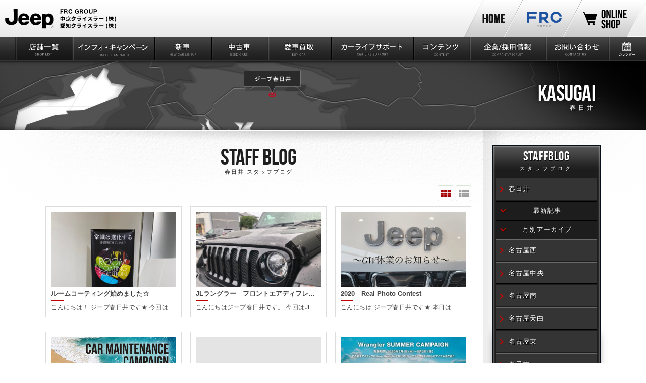

--- FILE ---
content_type: text/html
request_url: http://www.chukyo-chrysler.co.jp/shop/kasugai/blog/2020/07/
body_size: 9934
content:
<!DOCTYPE HTML>
<html lang="ja">
<head>
<meta charset="utf-8">
<title>2020年07月アーカイブ | 春日井スタッフブログ | クライスラー・ジープ・ダッジ正規販売店 中京・愛知クライスラー</title>
<meta name="keywords" content="ジープ,春日井,坂下町,中古車,輸入車,正規ディーラー" />
<meta name="description" content="「ジープ春日井」。スタッフによるお得で楽しいブログをお届けします。" />


<!--[if lte IE 9]>
<script src="/js/html5.js"></script>
<![endif]-->
<link rel="stylesheet" href="/css/shop-blog.css">
<link rel="stylesheet" href="/css/base1.css">
<script src="/js/jquery.js"></script>
<script src="/js/jquery.cookie.js"></script>
<script src="/js/vp.js"></script>
<script src="/js/jquery.easing.1.3.js"></script>
<script src="/js/flipsnap.min.js"></script>
<script src="/js/cmn.js"></script>
<script src="/js/shop.js"></script>
<link rel="shortcut icon" href="/favicon.ico" />
<meta http-equiv="pragma" content="non-cache">
<meta http-equiv="cache-control" content="non-cache">
<meta http-equiv="expires" content="0">
<script>
$(function(){
    var default_view = 'grid'; // choose the view to show by default (grid/list)
    
    // check the presence of the cookie, if not create "view" cookie with the default view value
    if($.cookie('view') !== 'undefined'){
        $.cookie('view', default_view, { expires: 7, path: '/' });
    } 
    function get_grid(){
        $('.list').removeClass('list-active');
        $('.grid').addClass('grid-active');
        $('.prod-cnt').animate({opacity:0},function(){
            $('.prod-cnt').removeClass('layout1-list');
            $('.prod-cnt').addClass('layout1-grid');
            $('.prod-cnt').stop().animate({opacity:1});
        });
    } // end "get_grid" function
    function get_list(){
        $('.grid').removeClass('grid-active');
        $('.list').addClass('list-active');
        $('.prod-cnt').animate({opacity:0},function(){
            $('.prod-cnt').removeClass('layout1-grid');
            $('.prod-cnt').addClass('layout1-list');
            $('.prod-cnt').stop().animate({opacity:1});
        });
    } // end "get_list" function

    if($.cookie('view') == 'list'){ 
        // we dont use the "get_list" function here to avoid the animation
        $('.grid').removeClass('grid-active');
        $('.list').addClass('list-active');
        $('.prod-cnt').animate({opacity:0});
        $('.prod-cnt').removeClass('layout1-grid');
        $('.prod-cnt').addClass('layout1-list');
        $('.prod-cnt').stop().animate({opacity:1}); 
    } 

    if($.cookie('view') == 'grid'){ 
        $('.list').removeClass('list-active');
        $('.grid').addClass('grid-active');
        $('.prod-cnt').animate({opacity:0});
            $('.prod-cnt').removeClass('layout1-list');
            $('.prod-cnt').addClass('layout1-grid');
            $('.prod-cnt').stop().animate({opacity:1});
    }

    $('#list').click(function(){   
        $.cookie('view', 'list'); 
        get_list()
    });

    $('#grid').click(function(){ 
        $.cookie('view', 'grid'); 
        get_grid();
    });
});

function ResizeZ(){
	$(".layout1-grid .inner .img").each(function(){
		$(this).css({height: $(this).width() * 0.6});
	});
	var topicsh = 0;
	$(".layout1-grid article").each(function(){
		if($(this).height() > topicsh){
			topicsh = $(this).height();
		}
	});
	$(".layout1-grid article").css({height: topicsh + 8});
}
$(window).resize(function(){
	ResizeZ();
});
$(window).load(function(){
	ResizeZ();
});
</script>
<!-- Google Tag Manager -->
<script>(function(w,d,s,l,i){w[l]=w[l]||[];w[l].push({'gtm.start':
new Date().getTime(),event:'gtm.js'});var f=d.getElementsByTagName(s)[0],
j=d.createElement(s),dl=l!='dataLayer'?'&l='+l:'';j.async=true;j.src=
'https://www.googletagmanager.com/gtm.js?id='+i+dl;f.parentNode.insertBefore(j,f);
})(window,document,'script','dataLayer','GTM-TL45DX8');</script>
<!-- End Google Tag Manager -->
</head>

<body id="top">
<!-- Google Tag Manager (noscript) -->
<noscript><iframe src="https://www.googletagmanager.com/ns.html?id=GTM-TL45DX8"
height="0" width="0" style="display:none;visibility:hidden"></iframe></noscript>
<!-- End Google Tag Manager (noscript) -->
<header>
	<h1><a href="/"><img src="/images/cmn/logo.svg" alt="ジープ正規販売店 中京・愛知クライスラー" /></a></h1>
	<nav>
		<ul id="mnav">
			<li><a href="/shop/"><img src="/images/cmn/mnav13.png" alt="店舗一覧"></a></li>
			<li><a href="/lineup/"><img src="/images/cmn/mnav14.png" alt="ラインナップ"></a></li>
			<li><a href="/calendar/"><img src="/images/cmn/mnav10.png" alt="営業日カレンダー"></a></li>
			<!--<li><a href="http://www.chrysler-jeep-dodge.jp/" target="_blank"><img src="/images/cmn/mnav5.png" alt="オンラインショップ"></a></li>-->
			<li id="menu"><a href="#"><img src="/images/cmn/mnav15.png" alt="メニュー"><img src="/images/cmn/mnav16.png" alt="閉じる"></a></li>
			<!--<li id="menu2"><a href="/"><img src="/images/cmn/mnav11.png" alt="ホーム"></a></li>-->
		</ul>
		<div id="mnav2">
			<div class="inner">
				<ul id="n" class="nvpc">
					<li id="n1" class=""><a href="/shop/">店舗一覧</a></li>
					<li id="n0" class=""><a href="/infocampaign/">インフォ・キャンペーン</a></li>
					<li id="n2" class=""><a href="/lineup/">新車情報</a></li>
					<li id="n3" class=""><a href="/used-car/">中古車情報</a></li>
					<li id="n9"><a href="/purchase/">愛車買取</a></li>
					<li id="n4" class=""><a href="/carlife-support/">カーライフサポート</a></li>
					<li id="n5" class=""><a href="/content/">コンテンツ</a></li>
					<li id="n6" class=""><a href="/company/">企業/採用情報</a></li>
					<li id="n7" class=""><a href="/customercenter/">お問い合わせ</a></li>
					<li id="n8" class=""><a href="/calendar/">カレンダー</a></li>
					<li class="dn"><a href="/calendar/">カレンダー</a></li>
					<li class="dn"><a href="http://www.frcgroup.jp/" target="_blank">FRC GROUP</a></li>
				</ul>
				<ul id="n" class="nvmb">
					<li id="" class=""><a href="/">トップページ</a></li>
					<li id="pullink" class=""><a href="javascript:void(0)" class="anku">店舗一覧</a>
                                    	<ul class="pulnavi" style="display: none;" class="navi-block">
										  <li><a href="/shop/">店舗一覧TOP</a></li>
										  <li><a href="/shop/nagoyanishi/">ジープ名古屋西</a></li>
										  <li><a href="/shop/nagoyachuo/">ジープ名古屋中央</a></li>
										  <li><a href="/shop/nagoyaminami/">ジープ名古屋南</a></li>
										  <li><a href="/shop/nagoyahigashi/">ジープ名古屋天白</a></li>
										  <li><a href="/shop/jeep-autoexpert/">ジープ名古屋東</a></li>
										  <li><a href="/shop/kasugai/">ジープ春日井</a></li>
										  <li><a href="/shop/okazaki/">ジープ岡崎</a></li>
										  <li><a href="/shop/toyohashi/">ジープ豊橋</a></li>
										  <li><a href="/shop/gifu/">ジープ岐阜</a></li>
										  <li><a href="/shop/tajimi/">ジープ多治見</a></li>
										  <li><a href="/shop/mie/">ジープ三重</a></li>
										  <li><a href="/shop/hamamatsuchuo/">ジープ浜松</a></li>
										</ul>
					</li>
					<li id="pullink" class=""><a href="javascript:void(0)" class="anku">インフォ・キャンペーン</a>
                                    	<ul class="pulnavi" style="display: none;" class="navi-block">
										  <li><a href="/infocampaign/">インフォ・キャンペーンTOP</a></li>
										  <li><a href="/newsinfo/">News</a></li>
										  <li><a href="/campaign/">キャンペーン</a></li>
										  <li><a href="/information/">セールスインフォメーション</a></li>
										  <li><a href="/carlife-support/serviceinformation/">サービスインフォメーション</a></li>
										  <li><a href="/buycar/campaign/">愛車買取キャンペーン</a></li>
										</ul>
					</li>
					<li id="pullink" class=""><a href="javascript:void(0)" class="anku">新車情報</a>
                                    	<ul class="pulnavi" style="display: none;" class="navi-block">
										  <li><a href="/lineup/">新車情報TOP</a></li>
										  <li><a href="/lineup/jeep/renegade/">レネゲード</a></li>
										  <li><a href="/lineup/jeep/compass/">コンパス</a></li>
										  <li><a href="/lineup/jeep/commander/">コマンダー</a></li>
										  <li><a href="/lineup/jeep/wrangler/">ラングラー</a></li>
										  <li><a href="/lineup/jeep/grand-cherokee/">グランドチェロキー</a></li>
										  <li><a href="/lineup/jeep/gladiator/">グラディエーター</a></li>
										  <li><a href="/lineup/ex/">発売モデル一覧</a></li>
										  <li><a href="/lineup/specialedition/">特別仕様車一覧</a></li>
										</ul>
					</li>
					<li id="pullink" class=""><a href="javascript:void(0)" class="anku">中古車情報</a>
                                    	<ul class="pulnavi" style="display: none;" class="navi-block">
										  <li><a href="/used-car/">中古車情報TOP</a></li>
										  <li><a href="https://www.goo-net.com/php/search/summary.php?baitai=9210084&client_id=9200178,9200180,9200181,9200182,9210084,9200249,9200401,9200439,9200553,9200613&area_id=15&ef_flag=1" target="_blank">全店中古車一覧</a></li>
										  <li><a href="https://www.goo-net.com/php/shop/stock.php?baitai=9210084&client_id=9200401&area_id=15" target="_blank">名古屋西 中古車情報</a></li>
										  <li><a href="https://www.goo-net.com/php/shop/stock.php?baitai=9210084&client_id=9200658&area_id=15" target="_blank"><b>名古屋中央 中古車情報</b></a></li>
										  <li><a href="https://www.goo-net.com/php/shop/stock.php?baitai=9210084&client_id=9200181&area_id=15" target="_blank">名古屋南 中古車情報</a></li>
										  <li><a href="https://www.goo-net.com/php/shop/stock.php?baitai=9210084&client_id=9200178&area_id=15" target="_blank">名古屋天白 中古車情報</a></li>
										  <li><a href="https://www.goo-net.com/php/shop/stock.php?baitai=9210084&client_id=9200553&area_id=15" target="_blank">名古屋東 中古車情報</a></li>
										  <li><a href="https://www.goo-net.com/php/shop/stock.php?baitai=9210084&client_id=9200180&area_id=15" target="_blank">春日井 中古車情報</a></li>
										  <li><a href="https://www.goo-net.com/php/shop/stock.php?baitai=9210084&client_id=9210084&area_id=15" target="_blank">岡崎 中古車情報</a></li>
										  <li><a href="https://www.goo-net.com/php/shop/stock.php?baitai=9210084&client_id=9200182&area_id=15" target="_blank">岐阜 中古車情報</a></li>
										  <li><a href="https://www.goo-net.com/php/shop/stock.php?baitai=9210084&client_id=9200613&area_id=15" target="_blank">多治見 中古車情報</a></li>
										  <li><a href="https://www.goo-net.com/php/shop/stock.php?baitai=9210084&client_id=9200439&area_id=15" target="_blank">三重 中古車情報</a></li>
										  <li><a href="https://www.goo-net.com/php/shop/stock.php?baitai=9210084&client_id=9200249&area_id=15" target="_blank">浜松 中古車情報</a></li>
										</ul>
					</li>
					<li id="pullink" class=""><a href="javascript:void(0)" class="anku">愛車買取</a>
                                    	<ul class="pulnavi" style="display: none;" class="navi-block">
										  <li><a href="/purchase/">愛車買取TOP</a></li>
										  <li><a href="/buycar/campaign/">愛車買取キャンペーン</a></li>
										  <li><a href="/buycar/achievement/">Jeep買取実績</a></li>
										</ul>
					</li>
					<li id="pullink" class=""><a href="javascript:void(0)" class="anku">カーライフサポート</a>
                                    	<ul class="pulnavi" style="display: none;" class="navi-block">
										  <li><a href="/carlife-support/">カーライフサポートTOP</a></li>
										  <li><a href="/carlife-support/care/">ワランティフォーユー</a></li>
										  <li><a href="/carlife-support/maintenance/">メンテナンスケア</a></li>
										  <li><a href="/carlife-support/24h/">24hフォーユー</a></li>
										  <li><a href="/carlife-support/maintenance/index.html?id=c5">トータルメンテナンスパック</a></li>
										  <li><a href="/carlife-support/care/index.html?id=c3">認定中古車保証</a></li>
										  <li><a href="/carlife-support/tire/">安心タイヤ保証サービス</a></li>
										  <li><a href="/carlife-support/tire/index.html?id=c8">安心ガラス保証サービス</a></li>
										  <li><a href="/carlife-support/insurance/">自動車保険・各種保険</a></li>
										  <li><a href="/carlife-support/12inspection/">法定点検</a></li>
										  <li><a href="/carlife-support/inspection/">車検</a></li>
										  <li><a href="http://fcagrouprecallinfo.kir.jp/Rinfo/top/choice.html" target="_blank">リコール情報</a></li>
										  <li><a href="/customercenter/inquiry/?mainte">メンテナンスオーダー</a></li>
										</ul>
					</li>
					<li id="pullink" class=""><a href="javascript:void(0)" class="anku">コンテンツ</a>
                                    	<ul class="pulnavi" style="display: none;" class="navi-block">
										  <li><a href="/content/">コンテンツTOP</a></li>
										  <li><a href="https://www.facebook.com/cyukyo.aichi.chrysler/" target="_blank">FACE BOOK</a></li>
										  <li><a href="/shop/certificate/" target="_blank">資格保有者一覧</a></li>
										  <li><a href="https://www.youtube.com/user/jeepvids" target="_blank">ムービー一覧</a></li>
										  <li><a href="/buycar/" target="_blank">愛車買取</a></li>
										  <li><a href="/lineup/makera/" target="_blank">メーカーサイト一覧</a></li>
										  <li><a href="/documents/">書類ダウンロード</a></li>
										</ul>
					</li>
					<li id="pullink" class=""><a href="javascript:void(0)" class="anku">企業/採用情報</a>
                                    	<ul class="pulnavi" style="display: none;" class="navi-block">
										  <li><a href="/company/">企業/採用情報TOP</a></li>
										  <li><a href="/company/outline/">会社概要</a></li>
										  <li><a href="/company/history/">沿革</a></li>
										  <li><a href="https://recruit.frcgroup.jp/" target="_blank">採用情報</a></li>
										  <li><a href="/company/relation/">関連企業</a></li>
										</ul>
                    </li>
					<li id="n7" class=""><a href="/customercenter/">お問い合わせ</a></li>
					<li id="n8" class=""><a href="/calendar/">カレンダー</a></li>
					<li class="dn"><a href="/calendar/">カレンダー</a></li>
					<li class="dn"><a href="http://www.frcgroup.jp/" target="_blank">FRC GROUP</a></li>
					<li class="dn"><a href="https://frcgroup.stores.jp/" target="_blank">オンラインショップ</a></li>
				</ul>
				<ul id="hn">
					<li id="hn1" class="dnm"><a href="/">中京・愛知クライスラー</a></li>
					<li id="hn8"><a href="http://www.frcgroup.jp/" target="_blank">FRC GROUP<img src="/images/cmn/blank.png" class="blank"></a></li>
					<li id="hn5"><a href="https://frcgroup.stores.jp/" target="_blank">オンラインショップ<img src="/images/cmn/blank.png" class="blank"></a></li>
				</ul>
			</div>
		</div>
	</nav>
</header>

<div id="cmv">


	<div id="cmvinner"><img src="/images/shop/kasugai/cmv.jpg" alt="春日井"></div>
	<div id="ptitle"><div>Kasugai<span class="jp">春日井</span></div></div>

	<div id="cmva"></div>
</div>

<div id="content">
	<div class="w">
		<div id="coL">
			<section id="c1" class="prod-cnt">


				<h2>Staff Blog<span class="jp">春日井 スタッフブログ</span></h2>


<div class="view-cnt">
            <div id="list" class="list "><a href="javascript:location.reload()"><img src="/images/cmn/blank5.png"/></a></div>
            <div id="grid" class="grid"><a href="javascript:location.reload()"><img src="/images/cmn/blank5.png"/></a></div>
</div>
            
            	
				
	
				<article id="entry-8797" itemscope itemType="http://schema.org/BlogPosting">
					<div class="inner">
         
         	
         		
                  
						<a href="http://www.chukyo-chrysler.co.jp/shop/kasugai/blog/2020/07/post-3608.html">
                        
							<div class="img"><span><img src="http://www.chukyo-chrysler.co.jp/shop/assets_c/2020/07/%E3%83%AB%E3%83%BC%E3%83%A0%E3%82%B3%E3%83%BC%E3%83%88%E5%86%99%E7%9C%9F-thumb-600x800-12949.jpg"/></span></div>
                        
                        		
             
                        
                        
							<div class="entry">
								<p class="title">ルームコーティング始めました☆</p>
								<div class="content"> こんにちは！ ジープ春日井です★   今回はルームコーティングのご紹介をします♪   安全性も実証した本格室内コーティング！！！！！   抗菌・防臭・耐久性・耐摩擦性・防汚性   コーティング層がレザーを保護しているので、 水拭きでのメンテナンスが可能になります♪   詳細はいつでもお伺いいたしま...</div>
							</div>
						</a>
					</div>
				</article>
			

	
				<article id="entry-8776" itemscope itemType="http://schema.org/BlogPosting">
					<div class="inner">
         
         	
         		
                  
						<a href="http://www.chukyo-chrysler.co.jp/shop/kasugai/blog/2020/07/jl-2.html">
                        
							<div class="img"><span><img src="http://www.chukyo-chrysler.co.jp/shop/assets_c/2020/07/%E3%83%96%E3%83%AD%E3%82%B0%EF%BC%91-thumb-4032x3024-12898.jpg"/></span></div>
                        
                        		
             
                        
                        
							<div class="entry">
								<p class="title">JLラングラー　フロントエアディフレクターのご紹介</p>
								<div class="content"> こんにちはジープ春日井です。   今回はJLラングラーのお客様にてオプションを取付させて頂きましたので ご紹介させて頂きます。   ラングラー純正オプションのフロントエアディフレクターになります。   ラングラーはフロントガラスが立っているため高速走行時の 虫の付着が普通の車に比べ付きやすくなって...</div>
							</div>
						</a>
					</div>
				</article>
			

	
				<article id="entry-8774" itemscope itemType="http://schema.org/BlogPosting">
					<div class="inner">
         
         	
         		
                  
						<a href="http://www.chukyo-chrysler.co.jp/shop/kasugai/blog/2020/07/2020real-photo-contest.html">
                        
							<div class="img"><span><img src="http://www.chukyo-chrysler.co.jp/shop/assets_c/2015/04/a-thumb-600x450-783.jpg"/></span></div>
                        
                        		
             
                        
                        
							<div class="entry">
								<p class="title">2020　Real Photo Contest </p>
								<div class="content"> こんにちは ジープ春日井です★   本日は　2020　Real Photo Contest　 のお知らせを致します！！   毎年開催されておりますこちらのフォトコンテストですが、     ・優秀作品に選ばれた方 2021年Jeepオフィシャルカレンダーに採用   ・ご応募頂いた方 オーナー様の写真...</div>
							</div>
						</a>
					</div>
				</article>
			

	
				<article id="entry-8764" itemscope itemType="http://schema.org/BlogPosting">
					<div class="inner">
         
         	
         		
                  
						<a href="http://www.chukyo-chrysler.co.jp/shop/kasugai/blog/2020/07/post-3591.html">
                        
							<div class="img"><span><img src="http://www.chukyo-chrysler.co.jp/shop/assets_c/2020/07/vf8e1la2j-thumb-827x553-12875.jpg"/></span></div>
                        
                        		
             
                        
                        
							<div class="entry">
								<p class="title">夏のカーメンテナンスキャンペーン開催！</p>
								<div class="content"> こんにちは！ジープ春日井です★   今日は7月～9月のメンテナンスキャンペーンをお知らせします！ 専任スタッフが無料で車のチェックを致します！！   又、Jeepにお乗りのお客様限定で、 下記アイテムを1点購入すると１０％OFF、 2点目以降２０％OFFで販売しております！！...</div>
							</div>
						</a>
					</div>
				</article>
			

	
				<article id="entry-8758" itemscope itemType="http://schema.org/BlogPosting">
					<div class="inner">
         
                        <a href="http://www.chukyo-chrysler.co.jp/shop/kasugai/blog/2020/07/post-3587.html">
                        <div class="img"><span><img src="/images/cmn/blank4.gif"/></span></div>
                        
							<div class="entry">
								<p class="title">メンテナンスキャンペーン</p>
								<div class="content"> こんにちは！ジープ春日井です★ 今日は7月～9月のメンテナンスキャンペーンをお知らせします！ 専任スタッフが無料で車のチェックを致します！！ 又、Jeepにお乗りのお客様限定で、 下記アイテムを1点購入すると１０％OFF、 2点目以降２０％OFFで販売しております！！ ※セット数に限りがあります！...</div>
							</div>
						</a>
					</div>
				</article>
			

	
				<article id="entry-8751" itemscope itemType="http://schema.org/BlogPosting">
					<div class="inner">
         
         	
         		
                  
						<a href="http://www.chukyo-chrysler.co.jp/shop/kasugai/blog/2020/07/wrangler-summer-campaign.html">
                        
							<div class="img"><span><img src="http://www.chukyo-chrysler.co.jp/shop/assets_c/2020/07/safe_image-thumb-540x282-12860.jpg"/></span></div>
                        
                        		
             
                        
                        
							<div class="entry">
								<p class="title">Wrangler SUMMER CAMPAIGN</p>
								<div class="content"> 皆さんこんにちは！ジープ春日井です！！ 雨の日が続いておりますが、皆さんはいかがお過ごしでしょうか。 外出のしづらい毎日に嫌気がさしておりませんか。 しかし、このような日々が続いてるからこそ これから始まる夏をアクティブに過ごしたいと思いませんか！ そこで、今回は、ジープライフをより楽しんで頂ける...</div>
							</div>
						</a>
					</div>
				</article>
			

	
				<article id="entry-8746" itemscope itemType="http://schema.org/BlogPosting">
					<div class="inner">
         
         	
         		
                  
						<a href="http://www.chukyo-chrysler.co.jp/shop/kasugai/blog/2020/07/jeep-2126.html">
                        
							<div class="img"><span><img src="http://www.chukyo-chrysler.co.jp/shop/assets_c/2020/07/%E3%83%96%E3%83%AD%E3%83%961-thumb-800xauto-12849-thumb-800x352-12850.png"/></span></div>
                        
                        		
             
                        
                        
							<div class="entry">
								<p class="title">夏のJeepテストドライブキャンペーン開催中！</p>
								<div class="content"> こんにちは！   ジープ春日井です♪ まだ雨の日が続きますが、 間もなく梅雨明けということで   Jeep正規ディーラーでは 『夏のテストドライブキャンペーン』 を実施しております   期間中、アンケートにご回答頂き、 ジープの気になるお車にご試乗頂いたお客様に  Jeepオリジナルシリコンボトル...</div>
							</div>
						</a>
					</div>
				</article>
			

	
				<article id="entry-8738" itemscope itemType="http://schema.org/BlogPosting">
					<div class="inner">
         
         	
         		
                  
						<a href="http://www.chukyo-chrysler.co.jp/shop/kasugai/blog/2020/07/post-3578.html">
                        
							<div class="img"><span><img src="http://www.chukyo-chrysler.co.jp/shop/assets_c/2020/07/img1_jpg_img_2880-thumb-2880x1362-12816-thumb-700xauto-12817-thumb-2000x945-12819-thumb-2800x1323-12821-thumb-2800x1323-12825-thumb-2800x1323-12826.jpg"/></span></div>
                        
                        		
             
                        
                        
							<div class="entry">
								<p class="title">ラングラー　特別限定車のご紹介</p>
								<div class="content"> こんにちは！ジープ春日井です！ あっという間に6月が終わり、気が付くともう7月がやって参りました・・・ 先月もたくさんのご来場ありがとうございました！ ここから更に熱くなってきますが、熱中症に気を付けましょうね！ 本日は特別限定車のご紹介をさせて頂きます。 Jeepの血統を受け継ぐ ソフトトップが...</div>
							</div>
						</a>
					</div>
				</article>
				       
			</section>	
            

    
			<div id="pagenav"><ul>
        
        
    
    
        
        <li><a href="javascript:void(0)" class="selected">1</a></li>
    
    
        
        
        </ul></div>
    

		</div>		
		
		
		<div id="coR">
			<div class="shdw" id="anchor1">
				<div class="inner">

					<h4><a href="/shop/staffblog/">STAFFBLOG<span class="jp">スタッフブログ</span></a></h4>
					<div class="rnav5">
						<ul>
							<li><a href="/shop/kasugai/blog/"><span class="jp">春日井</span></a></li>
							<li>
								<div id="rnav_s">
									<div id="newentry-list">
                                    <h5 class=""><span>最新記事</span></h5>
                                    <div style="display: none;" class="newentry-block">
                                    	<ul class="rnav_s1">
											
											<li><a href="http://www.chukyo-chrysler.co.jp/shop/kasugai/blog/2020/07/post-3608.html">ルームコーティング始めました☆</a></li>
											
											<li><a href="http://www.chukyo-chrysler.co.jp/shop/kasugai/blog/2020/07/jl-2.html">JLラングラー　フロントエアディフレクターのご紹介</a></li>
											
											<li><a href="http://www.chukyo-chrysler.co.jp/shop/kasugai/blog/2020/07/2020real-photo-contest.html">2020　Real Photo Contest </a></li>
											
											<li><a href="http://www.chukyo-chrysler.co.jp/shop/kasugai/blog/2020/07/post-3591.html">夏のカーメンテナンスキャンペーン開催！</a></li>
											
											<li><a href="http://www.chukyo-chrysler.co.jp/shop/kasugai/blog/2020/07/post-3587.html">メンテナンスキャンペーン</a></li>
											
										</ul>
                                    </div>
                                    <h5 class=""><span>月別アーカイブ</span></h5>
                                    <div style="display: none;" class="newentry-block">
										<ul class="rnav_s2">
									
										
											<li><a href="http://www.chukyo-chrysler.co.jp/shop/kasugai/blog/2024/01/">2024年01月 (1)</a></li> 
										
											<li><a href="http://www.chukyo-chrysler.co.jp/shop/kasugai/blog/2023/12/">2023年12月 (3)</a></li> 
										
											<li><a href="http://www.chukyo-chrysler.co.jp/shop/kasugai/blog/2023/11/">2023年11月 (5)</a></li> 
										
											<li><a href="http://www.chukyo-chrysler.co.jp/shop/kasugai/blog/2023/10/">2023年10月 (5)</a></li> 
										
											<li><a href="http://www.chukyo-chrysler.co.jp/shop/kasugai/blog/2023/09/">2023年09月 (4)</a></li> 
										
											<li><a href="http://www.chukyo-chrysler.co.jp/shop/kasugai/blog/2023/08/">2023年08月 (4)</a></li> 
										
											<li><a href="http://www.chukyo-chrysler.co.jp/shop/kasugai/blog/2023/07/">2023年07月 (5)</a></li> 
										
											<li><a href="http://www.chukyo-chrysler.co.jp/shop/kasugai/blog/2023/06/">2023年06月 (5)</a></li> 
										
											<li><a href="http://www.chukyo-chrysler.co.jp/shop/kasugai/blog/2023/05/">2023年05月 (2)</a></li> 
										
											<li><a href="http://www.chukyo-chrysler.co.jp/shop/kasugai/blog/2023/04/">2023年04月 (5)</a></li> 
										
											<li><a href="http://www.chukyo-chrysler.co.jp/shop/kasugai/blog/2023/03/">2023年03月 (4)</a></li> 
										
											<li><a href="http://www.chukyo-chrysler.co.jp/shop/kasugai/blog/2023/02/">2023年02月 (4)</a></li> 
										
											<li><a href="http://www.chukyo-chrysler.co.jp/shop/kasugai/blog/2023/01/">2023年01月 (4)</a></li> 
										
											<li><a href="http://www.chukyo-chrysler.co.jp/shop/kasugai/blog/2022/12/">2022年12月 (6)</a></li> 
										
											<li><a href="http://www.chukyo-chrysler.co.jp/shop/kasugai/blog/2022/11/">2022年11月 (9)</a></li> 
										
											<li><a href="http://www.chukyo-chrysler.co.jp/shop/kasugai/blog/2022/10/">2022年10月 (4)</a></li> 
										
											<li><a href="http://www.chukyo-chrysler.co.jp/shop/kasugai/blog/2022/09/">2022年09月 (5)</a></li> 
										
											<li><a href="http://www.chukyo-chrysler.co.jp/shop/kasugai/blog/2022/08/">2022年08月 (3)</a></li> 
										
											<li><a href="http://www.chukyo-chrysler.co.jp/shop/kasugai/blog/2022/07/">2022年07月 (5)</a></li> 
										
											<li><a href="http://www.chukyo-chrysler.co.jp/shop/kasugai/blog/2022/06/">2022年06月 (4)</a></li> 
										
											<li><a href="http://www.chukyo-chrysler.co.jp/shop/kasugai/blog/2022/05/">2022年05月 (4)</a></li> 
										
											<li><a href="http://www.chukyo-chrysler.co.jp/shop/kasugai/blog/2022/04/">2022年04月 (3)</a></li> 
										
											<li><a href="http://www.chukyo-chrysler.co.jp/shop/kasugai/blog/2022/03/">2022年03月 (3)</a></li> 
										
											<li><a href="http://www.chukyo-chrysler.co.jp/shop/kasugai/blog/2022/02/">2022年02月 (3)</a></li> 
										
											<li><a href="http://www.chukyo-chrysler.co.jp/shop/kasugai/blog/2022/01/">2022年01月 (5)</a></li> 
										
											<li><a href="http://www.chukyo-chrysler.co.jp/shop/kasugai/blog/2021/12/">2021年12月 (6)</a></li> 
										
											<li><a href="http://www.chukyo-chrysler.co.jp/shop/kasugai/blog/2021/11/">2021年11月 (3)</a></li> 
										
											<li><a href="http://www.chukyo-chrysler.co.jp/shop/kasugai/blog/2021/10/">2021年10月 (5)</a></li> 
										
											<li><a href="http://www.chukyo-chrysler.co.jp/shop/kasugai/blog/2021/09/">2021年09月 (2)</a></li> 
										
											<li><a href="http://www.chukyo-chrysler.co.jp/shop/kasugai/blog/2021/08/">2021年08月 (2)</a></li> 
										
											<li><a href="http://www.chukyo-chrysler.co.jp/shop/kasugai/blog/2021/07/">2021年07月 (2)</a></li> 
										
											<li><a href="http://www.chukyo-chrysler.co.jp/shop/kasugai/blog/2021/06/">2021年06月 (7)</a></li> 
										
											<li><a href="http://www.chukyo-chrysler.co.jp/shop/kasugai/blog/2021/05/">2021年05月 (8)</a></li> 
										
											<li><a href="http://www.chukyo-chrysler.co.jp/shop/kasugai/blog/2021/04/">2021年04月 (3)</a></li> 
										
											<li><a href="http://www.chukyo-chrysler.co.jp/shop/kasugai/blog/2021/03/">2021年03月 (4)</a></li> 
										
											<li><a href="http://www.chukyo-chrysler.co.jp/shop/kasugai/blog/2021/02/">2021年02月 (6)</a></li> 
										
											<li><a href="http://www.chukyo-chrysler.co.jp/shop/kasugai/blog/2021/01/">2021年01月 (7)</a></li> 
										
											<li><a href="http://www.chukyo-chrysler.co.jp/shop/kasugai/blog/2020/12/">2020年12月 (7)</a></li> 
										
											<li><a href="http://www.chukyo-chrysler.co.jp/shop/kasugai/blog/2020/11/">2020年11月 (9)</a></li> 
										
											<li><a href="http://www.chukyo-chrysler.co.jp/shop/kasugai/blog/2020/10/">2020年10月 (4)</a></li> 
										
											<li><a href="http://www.chukyo-chrysler.co.jp/shop/kasugai/blog/2020/09/">2020年09月 (4)</a></li> 
										
											<li><a href="http://www.chukyo-chrysler.co.jp/shop/kasugai/blog/2020/08/">2020年08月 (5)</a></li> 
										
											<li><a href="http://www.chukyo-chrysler.co.jp/shop/kasugai/blog/2020/07/">2020年07月 (8)</a></li> 
										
											<li><a href="http://www.chukyo-chrysler.co.jp/shop/kasugai/blog/2020/06/">2020年06月 (6)</a></li> 
										
											<li><a href="http://www.chukyo-chrysler.co.jp/shop/kasugai/blog/2020/05/">2020年05月 (4)</a></li> 
										
											<li><a href="http://www.chukyo-chrysler.co.jp/shop/kasugai/blog/2020/04/">2020年04月 (3)</a></li> 
										
											<li><a href="http://www.chukyo-chrysler.co.jp/shop/kasugai/blog/2020/03/">2020年03月 (6)</a></li> 
										
											<li><a href="http://www.chukyo-chrysler.co.jp/shop/kasugai/blog/2020/02/">2020年02月 (4)</a></li> 
										
											<li><a href="http://www.chukyo-chrysler.co.jp/shop/kasugai/blog/2020/01/">2020年01月 (4)</a></li> 
										
											<li><a href="http://www.chukyo-chrysler.co.jp/shop/kasugai/blog/2019/12/">2019年12月 (5)</a></li> 
										
											<li><a href="http://www.chukyo-chrysler.co.jp/shop/kasugai/blog/2019/11/">2019年11月 (4)</a></li> 
										
											<li><a href="http://www.chukyo-chrysler.co.jp/shop/kasugai/blog/2019/10/">2019年10月 (5)</a></li> 
										
											<li><a href="http://www.chukyo-chrysler.co.jp/shop/kasugai/blog/2019/09/">2019年09月 (4)</a></li> 
										
											<li><a href="http://www.chukyo-chrysler.co.jp/shop/kasugai/blog/2019/08/">2019年08月 (3)</a></li> 
										
											<li><a href="http://www.chukyo-chrysler.co.jp/shop/kasugai/blog/2019/07/">2019年07月 (6)</a></li> 
										
											<li><a href="http://www.chukyo-chrysler.co.jp/shop/kasugai/blog/2019/06/">2019年06月 (7)</a></li> 
										
											<li><a href="http://www.chukyo-chrysler.co.jp/shop/kasugai/blog/2019/05/">2019年05月 (5)</a></li> 
										
											<li><a href="http://www.chukyo-chrysler.co.jp/shop/kasugai/blog/2019/04/">2019年04月 (4)</a></li> 
										
											<li><a href="http://www.chukyo-chrysler.co.jp/shop/kasugai/blog/2019/03/">2019年03月 (5)</a></li> 
										
											<li><a href="http://www.chukyo-chrysler.co.jp/shop/kasugai/blog/2019/02/">2019年02月 (3)</a></li> 
										
											<li><a href="http://www.chukyo-chrysler.co.jp/shop/kasugai/blog/2019/01/">2019年01月 (4)</a></li> 
										
											<li><a href="http://www.chukyo-chrysler.co.jp/shop/kasugai/blog/2018/12/">2018年12月 (4)</a></li> 
										
											<li><a href="http://www.chukyo-chrysler.co.jp/shop/kasugai/blog/2018/11/">2018年11月 (4)</a></li> 
										
											<li><a href="http://www.chukyo-chrysler.co.jp/shop/kasugai/blog/2018/10/">2018年10月 (12)</a></li> 
										
											<li><a href="http://www.chukyo-chrysler.co.jp/shop/kasugai/blog/2018/09/">2018年09月 (9)</a></li> 
										
											<li><a href="http://www.chukyo-chrysler.co.jp/shop/kasugai/blog/2018/08/">2018年08月 (5)</a></li> 
										
											<li><a href="http://www.chukyo-chrysler.co.jp/shop/kasugai/blog/2018/07/">2018年07月 (8)</a></li> 
										
											<li><a href="http://www.chukyo-chrysler.co.jp/shop/kasugai/blog/2018/06/">2018年06月 (9)</a></li> 
										
											<li><a href="http://www.chukyo-chrysler.co.jp/shop/kasugai/blog/2018/05/">2018年05月 (5)</a></li> 
										
											<li><a href="http://www.chukyo-chrysler.co.jp/shop/kasugai/blog/2018/04/">2018年04月 (5)</a></li> 
										
											<li><a href="http://www.chukyo-chrysler.co.jp/shop/kasugai/blog/2018/03/">2018年03月 (6)</a></li> 
										
											<li><a href="http://www.chukyo-chrysler.co.jp/shop/kasugai/blog/2018/02/">2018年02月 (8)</a></li> 
										
											<li><a href="http://www.chukyo-chrysler.co.jp/shop/kasugai/blog/2018/01/">2018年01月 (9)</a></li> 
										
											<li><a href="http://www.chukyo-chrysler.co.jp/shop/kasugai/blog/2017/12/">2017年12月 (10)</a></li> 
										
											<li><a href="http://www.chukyo-chrysler.co.jp/shop/kasugai/blog/2017/11/">2017年11月 (13)</a></li> 
										
											<li><a href="http://www.chukyo-chrysler.co.jp/shop/kasugai/blog/2017/10/">2017年10月 (13)</a></li> 
										
											<li><a href="http://www.chukyo-chrysler.co.jp/shop/kasugai/blog/2017/09/">2017年09月 (12)</a></li> 
										
											<li><a href="http://www.chukyo-chrysler.co.jp/shop/kasugai/blog/2017/08/">2017年08月 (4)</a></li> 
										
											<li><a href="http://www.chukyo-chrysler.co.jp/shop/kasugai/blog/2017/07/">2017年07月 (7)</a></li> 
										
											<li><a href="http://www.chukyo-chrysler.co.jp/shop/kasugai/blog/2017/06/">2017年06月 (4)</a></li> 
										
											<li><a href="http://www.chukyo-chrysler.co.jp/shop/kasugai/blog/2017/05/">2017年05月 (5)</a></li> 
										
											<li><a href="http://www.chukyo-chrysler.co.jp/shop/kasugai/blog/2017/04/">2017年04月 (6)</a></li> 
										
											<li><a href="http://www.chukyo-chrysler.co.jp/shop/kasugai/blog/2017/03/">2017年03月 (4)</a></li> 
										
											<li><a href="http://www.chukyo-chrysler.co.jp/shop/kasugai/blog/2017/02/">2017年02月 (4)</a></li> 
										
											<li><a href="http://www.chukyo-chrysler.co.jp/shop/kasugai/blog/2017/01/">2017年01月 (3)</a></li> 
										
											<li><a href="http://www.chukyo-chrysler.co.jp/shop/kasugai/blog/2016/12/">2016年12月 (4)</a></li> 
										
											<li><a href="http://www.chukyo-chrysler.co.jp/shop/kasugai/blog/2016/11/">2016年11月 (4)</a></li> 
										
											<li><a href="http://www.chukyo-chrysler.co.jp/shop/kasugai/blog/2016/10/">2016年10月 (3)</a></li> 
										
											<li><a href="http://www.chukyo-chrysler.co.jp/shop/kasugai/blog/2016/09/">2016年09月 (3)</a></li> 
										
											<li><a href="http://www.chukyo-chrysler.co.jp/shop/kasugai/blog/2016/08/">2016年08月 (4)</a></li> 
										
											<li><a href="http://www.chukyo-chrysler.co.jp/shop/kasugai/blog/2016/07/">2016年07月 (4)</a></li> 
										
											<li><a href="http://www.chukyo-chrysler.co.jp/shop/kasugai/blog/2016/06/">2016年06月 (5)</a></li> 
										
											<li><a href="http://www.chukyo-chrysler.co.jp/shop/kasugai/blog/2016/05/">2016年05月 (3)</a></li> 
										
											<li><a href="http://www.chukyo-chrysler.co.jp/shop/kasugai/blog/2016/04/">2016年04月 (4)</a></li> 
										
											<li><a href="http://www.chukyo-chrysler.co.jp/shop/kasugai/blog/2016/03/">2016年03月 (1)</a></li> 
										
											<li><a href="http://www.chukyo-chrysler.co.jp/shop/kasugai/blog/2016/02/">2016年02月 (4)</a></li> 
										
											<li><a href="http://www.chukyo-chrysler.co.jp/shop/kasugai/blog/2016/01/">2016年01月 (1)</a></li> 
										
											<li><a href="http://www.chukyo-chrysler.co.jp/shop/kasugai/blog/2015/12/">2015年12月 (3)</a></li> 
										
											<li><a href="http://www.chukyo-chrysler.co.jp/shop/kasugai/blog/2015/11/">2015年11月 (5)</a></li> 
										
											<li><a href="http://www.chukyo-chrysler.co.jp/shop/kasugai/blog/2015/10/">2015年10月 (6)</a></li> 
										
											<li><a href="http://www.chukyo-chrysler.co.jp/shop/kasugai/blog/2015/09/">2015年09月 (7)</a></li> 
										
											<li><a href="http://www.chukyo-chrysler.co.jp/shop/kasugai/blog/2015/08/">2015年08月 (2)</a></li> 
										
											<li><a href="http://www.chukyo-chrysler.co.jp/shop/kasugai/blog/2015/07/">2015年07月 (5)</a></li> 
										
											<li><a href="http://www.chukyo-chrysler.co.jp/shop/kasugai/blog/2015/06/">2015年06月 (3)</a></li> 
										
											<li><a href="http://www.chukyo-chrysler.co.jp/shop/kasugai/blog/2015/05/">2015年05月 (3)</a></li> 
										
											<li><a href="http://www.chukyo-chrysler.co.jp/shop/kasugai/blog/2015/04/">2015年04月 (5)</a></li> 
										
											<li><a href="http://www.chukyo-chrysler.co.jp/shop/kasugai/blog/2015/03/">2015年03月 (6)</a></li> 
										
											<li><a href="http://www.chukyo-chrysler.co.jp/shop/kasugai/blog/2015/02/">2015年02月 (3)</a></li> 
										
											<li><a href="http://www.chukyo-chrysler.co.jp/shop/kasugai/blog/2015/01/">2015年01月 (6)</a></li> 
										
											<li><a href="http://www.chukyo-chrysler.co.jp/shop/kasugai/blog/2014/12/">2014年12月 (5)</a></li> 
										
											<li><a href="http://www.chukyo-chrysler.co.jp/shop/kasugai/blog/2014/11/">2014年11月 (4)</a></li> 
										
											<li><a href="http://www.chukyo-chrysler.co.jp/shop/kasugai/blog/2014/10/">2014年10月 (4)</a></li> 
										
											<li><a href="http://www.chukyo-chrysler.co.jp/shop/kasugai/blog/2014/09/">2014年09月 (3)</a></li> 
										
											<li><a href="http://www.chukyo-chrysler.co.jp/shop/kasugai/blog/2014/08/">2014年08月 (4)</a></li> 
										
											<li><a href="http://www.chukyo-chrysler.co.jp/shop/kasugai/blog/2014/07/">2014年07月 (6)</a></li> 
										
											<li><a href="http://www.chukyo-chrysler.co.jp/shop/kasugai/blog/2014/06/">2014年06月 (4)</a></li> 
										
											<li><a href="http://www.chukyo-chrysler.co.jp/shop/kasugai/blog/2014/05/">2014年05月 (4)</a></li> 
										
											<li><a href="http://www.chukyo-chrysler.co.jp/shop/kasugai/blog/2014/04/">2014年04月 (6)</a></li> 
										
											<li><a href="http://www.chukyo-chrysler.co.jp/shop/kasugai/blog/2014/03/">2014年03月 (4)</a></li> 
										
											<li><a href="http://www.chukyo-chrysler.co.jp/shop/kasugai/blog/2014/02/">2014年02月 (4)</a></li> 
										
											<li><a href="http://www.chukyo-chrysler.co.jp/shop/kasugai/blog/2014/01/">2014年01月 (5)</a></li> 
										
											<li><a href="http://www.chukyo-chrysler.co.jp/shop/kasugai/blog/2013/12/">2013年12月 (8)</a></li> 
										
											<li><a href="http://www.chukyo-chrysler.co.jp/shop/kasugai/blog/2013/11/">2013年11月 (6)</a></li> 
										
											<li><a href="http://www.chukyo-chrysler.co.jp/shop/kasugai/blog/2013/10/">2013年10月 (4)</a></li> 
										
											<li><a href="http://www.chukyo-chrysler.co.jp/shop/kasugai/blog/2013/09/">2013年09月 (4)</a></li> 
										
											<li><a href="http://www.chukyo-chrysler.co.jp/shop/kasugai/blog/2013/08/">2013年08月 (6)</a></li> 
										
											<li><a href="http://www.chukyo-chrysler.co.jp/shop/kasugai/blog/2013/07/">2013年07月 (7)</a></li> 
										
											<li><a href="http://www.chukyo-chrysler.co.jp/shop/kasugai/blog/2013/06/">2013年06月 (6)</a></li> 
										
											<li><a href="http://www.chukyo-chrysler.co.jp/shop/kasugai/blog/2013/05/">2013年05月 (10)</a></li> 
										
											<li><a href="http://www.chukyo-chrysler.co.jp/shop/kasugai/blog/2013/04/">2013年04月 (10)</a></li> 
										
											<li><a href="http://www.chukyo-chrysler.co.jp/shop/kasugai/blog/2013/03/">2013年03月 (2)</a></li> 
										
											<li><a href="http://www.chukyo-chrysler.co.jp/shop/kasugai/blog/2013/02/">2013年02月 (3)</a></li> 
										
											<li><a href="http://www.chukyo-chrysler.co.jp/shop/kasugai/blog/2013/01/">2013年01月 (3)</a></li> 
										
											<li><a href="http://www.chukyo-chrysler.co.jp/shop/kasugai/blog/2012/12/">2012年12月 (1)</a></li> 
										
											<li><a href="http://www.chukyo-chrysler.co.jp/shop/kasugai/blog/2012/10/">2012年10月 (2)</a></li> 
										
											<li><a href="http://www.chukyo-chrysler.co.jp/shop/kasugai/blog/2012/08/">2012年08月 (2)</a></li> 
										
											<li><a href="http://www.chukyo-chrysler.co.jp/shop/kasugai/blog/2012/07/">2012年07月 (1)</a></li> 
										
											<li><a href="http://www.chukyo-chrysler.co.jp/shop/kasugai/blog/2012/02/">2012年02月 (4)</a></li> 
										
											<li><a href="http://www.chukyo-chrysler.co.jp/shop/kasugai/blog/2012/01/">2012年01月 (1)</a></li> 
										
											<li><a href="http://www.chukyo-chrysler.co.jp/shop/kasugai/blog/2011/12/">2011年12月 (1)</a></li> 
										
											<li><a href="http://www.chukyo-chrysler.co.jp/shop/kasugai/blog/2011/11/">2011年11月 (2)</a></li> 
										
											<li><a href="http://www.chukyo-chrysler.co.jp/shop/kasugai/blog/2011/07/">2011年07月 (1)</a></li> 
										
											<li><a href="http://www.chukyo-chrysler.co.jp/shop/kasugai/blog/2011/05/">2011年05月 (1)</a></li> 
										
											<li><a href="http://www.chukyo-chrysler.co.jp/shop/kasugai/blog/2011/04/">2011年04月 (1)</a></li> 
										
											<li><a href="http://www.chukyo-chrysler.co.jp/shop/kasugai/blog/2010/11/">2010年11月 (1)</a></li> 
										
											<li><a href="http://www.chukyo-chrysler.co.jp/shop/kasugai/blog/2010/10/">2010年10月 (1)</a></li> 
										
											<li><a href="http://www.chukyo-chrysler.co.jp/shop/kasugai/blog/2010/09/">2010年09月 (1)</a></li> 
										
											<li><a href="http://www.chukyo-chrysler.co.jp/shop/kasugai/blog/2010/08/">2010年08月 (2)</a></li> 
										
											<li><a href="http://www.chukyo-chrysler.co.jp/shop/kasugai/blog/2010/07/">2010年07月 (2)</a></li> 
										
											<li><a href="http://www.chukyo-chrysler.co.jp/shop/kasugai/blog/2010/06/">2010年06月 (1)</a></li> 
										
											<li><a href="http://www.chukyo-chrysler.co.jp/shop/kasugai/blog/2010/05/">2010年05月 (1)</a></li> 
										
											<li><a href="http://www.chukyo-chrysler.co.jp/shop/kasugai/blog/2010/02/">2010年02月 (1)</a></li> 
										
											<li><a href="http://www.chukyo-chrysler.co.jp/shop/kasugai/blog/2009/11/">2009年11月 (1)</a></li> 
										
											<li><a href="http://www.chukyo-chrysler.co.jp/shop/kasugai/blog/2009/10/">2009年10月 (2)</a></li> 
										
											<li><a href="http://www.chukyo-chrysler.co.jp/shop/kasugai/blog/2009/07/">2009年07月 (5)</a></li> 
										
											<li><a href="http://www.chukyo-chrysler.co.jp/shop/kasugai/blog/2009/06/">2009年06月 (9)</a></li> 
										
											<li><a href="http://www.chukyo-chrysler.co.jp/shop/kasugai/blog/2009/05/">2009年05月 (2)</a></li> 
										
											<li><a href="http://www.chukyo-chrysler.co.jp/shop/kasugai/blog/2009/04/">2009年04月 (1)</a></li> 
										
											<li><a href="http://www.chukyo-chrysler.co.jp/shop/kasugai/blog/2009/03/">2009年03月 (2)</a></li> 
										
											<li><a href="http://www.chukyo-chrysler.co.jp/shop/kasugai/blog/2009/01/">2009年01月 (2)</a></li> 
										
											<li><a href="http://www.chukyo-chrysler.co.jp/shop/kasugai/blog/2008/12/">2008年12月 (1)</a></li> 
										 
									
						              </ul>
                                    </div>
                                    </div><!--newentry-list-->
								</div><!--rnav_s-->
							</li>
                           <li><a href="/shop/nagoyanishi/blog/"><span class="jp">名古屋西</span></a></li>
							<li><a href="/shop/nagoyachuo/blog/"><span class="jp">名古屋中央</span></a></li>
							<li><a href="/shop/nagoyaminami/blog/"><span class="jp">名古屋南</span></a></li>
							<li><a href="/shop/nagoyahigashi/blog/"><span class="jp">名古屋天白</span></a></li>
							<li><a href="/shop/jeep-autoexpert/blog/"><span class="jp">名古屋東</span></a></li>
							<li><a href="/shop/kasugai/blog/"><span class="jp">春日井</span></a></li>
							<li><a href="/shop/okazaki/blog/"><span class="jp">岡崎</span></a></li>
							<li><a href="/shop/toyohashi/blog/"><span class="jp">豊橋</span></a></li>
							<li><a href="/shop/gifu/blog/"><span class="jp">岐阜</span></a></li>
							<li><a href="/shop/tajimi/blog/"><span class="jp">多治見</span></a></li>
							<li><a href="/shop/mie/blog/"><span class="jp">三重</span></a></li>
							<li><a href="/shop/hamamatsuchuo/blog/"><span class="jp">浜松</span></a></li>
						</ul>
					</div>
					

				</div>
			</div>
		</div>
	</div>
</div>

<footer>
<div id="fbn2">
		<div class="w">
			<div class="inner">
				<ul>
						<li><a href="/buycar/"><img src="/images/cmn/cmnbn1.jpg" alt="愛車買取・無料査定実施中!"></a></li>
						<li><a href="https://ev.gogo.gs/map/" target="_blank"><img src="/images/cmn/cmnbn31_v2.jpg" alt="EV充電マップ"></a></li>
						<li><a href="/carlife-support/insurance/index.html#c7"><img src="/images/cmn/cmnbn22_v2.jpg" alt="各種保険案内"></a></li>
						<li><a href="http://www.frcgroup.jp/" Target="_blank" onclick="ga('send','event','top-under-banner','click','frcgroup', 1);"><img src="/images/cmn/cmnbn17.jpg" alt="FRC GROUP"></a></li>
						<li><a href="https://recruit.frcgroup.jp/" target="_blank"><img src="/images/cmn/cmnbn14_2.jpg" alt="スタッフ募集中"></a></li>
						<li><a href="http://www.frcgroup.jp/company/kenkousengen/" target="_blank"><img src="/images/cmn/cmnbn30_v8.jpg" alt="「健康経営優良法人2025」に認定されました"></a></li>
				</ul>
			</div>
		</div>
	</div>
    <div id="fbn">
		<div class="w">
			<div class="inner">
				<ul>
						<li><a href="/buycar/"><img src="/images/cmn/cmnbn1.jpg" alt="愛車買取・無料査定実施中!"></a></li>
						<li><a href="https://ev.gogo.gs/map/" target="_blank"><img src="/images/cmn/cmnbn31_v2.jpg" alt="EV充電マップ"></a></li>
						<li><a href="/carlife-support/insurance/index.html#c7"><img src="/images/cmn/cmnbn22_v2.jpg" alt="各種保険案内"></a></li>
						<li><a href="http://www.frcgroup.jp/" Target="_blank" onclick="ga('send','event','top-under-banner','click','frcgroup', 1);"><img src="/images/cmn/cmnbn17.jpg" alt="FRC GROUP"></a></li>
						<li><a href="https://recruit.frcgroup.jp/" target="_blank"><img src="/images/cmn/cmnbn14_2.jpg" alt="スタッフ募集中"></a></li>
						<li><a href="http://www.frcgroup.jp/company/kenkousengen/" target="_blank"><img src="/images/cmn/cmnbn30_v8.jpg" alt="「健康経営優良法人2025」に認定されました"></a></li>
				</ul>
				<a href="#" class="ya prev">前へ</a>
				<a href="#" class="ya next">次へ</a>
			</div>
		</div>
	</div>
	
	<div id="pan">
		<ul>
			<li><a href="/">トップページ</a></li>
			<li><a href="http://www.chukyo-chrysler.co.jp/shop/">店舗一覧</a></li>
			<li><a href="">春日井スタッフブログ</a></li>
			
			<li>2020年07月アーカイブ</li>
			<li id="sc"><a href="#">ページの先頭へ</a></li>
		</ul>
	</div>
	
<div id="fn2">
		<div class="w">
			<ul id="fn2_1">
				<li><a href="/"><img src="/images/cmn/flogo2.png" class="fn2i"></a></li>
			</ul>
			<ul id="fn2_2">
				<li><a href="/company/">企業/採用情報</a></li>
				<li><a href="/customercenter/">お問い合わせ</a></li>
        <li><a href="/documents/">書類ダウンロード</a></li>
				<li><a href="/sitemap/">サイトマップ</a></li>
				<li class="splong"><a href="/privacypolicy/">プライバシーポリシー・情報セキュリティ基本方針・勧誘方針・業務運営方針・女性活躍推進法</a></li>
			</ul>
		</div>
	</div>

	<div id="cp">
		<div class="inner">
			<p>※写真は一部日本仕様とは異なります。</p>
			<p>© 2015 CHUKYO CHRYSLER CO.LTD. &amp; AICHI CHRYSLER CO.LTD. All Rights Reserved.</p>
		</div>
	</div>
	<div id="pc"><a href="#"></a></div>
	
</footer>

<div id="mbsc"><a href="#"></a></div>
<div id="shade"></div>


</body>
</html>

--- FILE ---
content_type: text/css
request_url: http://www.chukyo-chrysler.co.jp/css/shop-blog.css
body_size: 320
content:
@charset "UTF-8";
@import url(cmn.css);
@import url(base.css);

#n1 a{
	background-color: rgba(0,0,0,0.3);
}

/*------------------*/

#c1{
	overflow: hidden;
}
#c1 h2{
	font-size: 350%;
	padding-top: 7px;
	margin-bottom: 10px;
}

.mb #c1 h2{
	font-size: 300%;
}

/*-----------------*/

/*.mb #coL{
	padding-left: 0;
	padding-right: 0;
}*/
.mb .layout_single{
	padding-left: 5px;
	padding-right: 5px;
}
.mb3 #coR{
	padding-top: 0;
}
.mb3 .rnav3 li:nth-child(6) a:after{
	-webkit-transform: rotate(45deg);
	transform: rotate(45deg);
}





--- FILE ---
content_type: text/css
request_url: http://www.chukyo-chrysler.co.jp/css/cmn.css
body_size: 1392
content:
@charset "utf-8";

/*
HTML 5 Reset Stylesheet v1.6.1
Last Updated: 2010-09-17
Author: Richard Clark - http://richclarkdesign.com
Editor:Ricochets
*/

/*--------------base--------------*/

* {
	margin: 0;
	padding: 0;
	list-style:none;
	outline:0;
	vertical-align: baseline;
	background:transparent;
}
img,
a img {
	border: 0;
	vertical-align: top;
}

article, aside, dialog, figure, footer, header,
hgroup, menu, nav, section {
	display:block;
}

blockquote, q {
	quotes:none;
}

blockquote:before, blockquote:after,
q:before, q:after {
	content:'';
	content:none;
}
audio, canvas, video {
    display: inline-block;
    max-width: 100%;
}
/*--------------user--------------*/

ins {
	background-color:#ff9;
	color:#000;
	text-decoration:none;
}

mark {
	background-color:#ff9;
	color:#000;
	font-style:italic;
	font-weight:bold;
}

del {
	text-decoration: line-through;
}

abbr[title], dfn[title] {
	border-bottom:1px dotted #000;
	cursor:help;
}

table {
	border-collapse:collapse;
	border-spacing:0;
}

hr {
    display:block;
    height:1px;
    border:0;
    border-top:1px solid #cccccc;
    margin:1em 0;
    padding:0;
}

input, select {
	vertical-align:middle;
}
.layout_single .content img{
	max-width: 100%;
	height:auto;
}
/*--------------cmn--------------*/

html, body {
	height: 100%;
}

body {
	font-size: 80%;
	line-height: 160%;
	/*font-family: "メイリオ", "Meiryo", "ＭＳ Ｐゴシック", Osaka, "ヒラギノ角ゴ Pro W3", "Hiragino Kaku Gothic Pro", "MS P Gothic", Verdana,Arial, Helvetica, sans-serif;*/
	font-family: "Verdana","Hiragino Kaku Gothic ProN","Meiryo",sans-serif;
	letter-spacing: 0.5px;
	color: #444;
	-webkit-text-size-adjust: 100%;
}

.L{
	float: left;
}

.R{
	float: right;
}

.clear {
	clear: both;
}

.st{
	font-weight: bold;
}

.mb5{
	margin-bottom: 5px!important;
}

.mb10{
	margin-bottom: 10px!important;
}

.mb15{
	margin-bottom: 15px!important;
}

.mb20{
	margin-bottom: 20px!important;
}

.mb30{
	margin-bottom: 30px!important;
}

.mb40{
	margin-bottom: 40px!important;
}

.mb50{
	margin-bottom: 50px!important;
}

.mb60{
	margin-bottom: 60px!important;
}

.mr10{
	margin-right: 10px!important;
}

.nbg{
	background: none!important;
}

.nm{
	margin: 0!important;
}
.nmt{
	margin-top: 0!important;
}
.nmr{
	margin-right: 0!important;
}
.nmb{
	margin-bottom: 0!important;
}
.nml{
	margin-left: 0!important;
}

.np{
	padding: 0!important;
}
.npt{
	padding-top: 0!important;
}
.npr{
	padding-right: 0!important;
}
.npb{
	padding-bottom: 0!important;
}
.npl{
	padding-left: 0!important;
}

.nb{
	border: none!important;
}
.nbt{
	border-top: none!important;
}
.nbr{
	border-right: none!important;
}
.nbb{
	border-bottom: none!important;
}
.nbl{
	border-left: none!important;
}

.aleft{
	text-align: left!important;
}
.aright{
	text-align: right!important;
}
.acenter{
	text-align: center!important;
}

.rel{
	position: relative;
}

.super{
	vertical-align: super;
	font-size: 80%;
}
.cap{
	font-size: 80%;
	line-height: 150%;
	font-weight: normal;
}

.ls5{
	letter-spacing: 5px;
}
.ls0{
	letter-spacing: 0 !important;
}
.ls-1{
	letter-spacing: -0.5px !important;
}

img.mt-image-left {
    margin: 0 20px 20px 0;
    float: left !important;
}

img.mt-image-right{
    margin: 0 20px 0 20px;
    float: right !important;
}

img.mt-image-center{
    margin: 0 auto 20px;
   text-align:center;
}

img.mt-image-none{
    margin: 0 0 20px 0;
}

.mb img.mt-image-left {
    margin: 0 20px 20px 0;
    float: none !important;
}

.mb img.mt-image-right{
    margin: 0 20px 0 20px;
    float: none !important;
}
